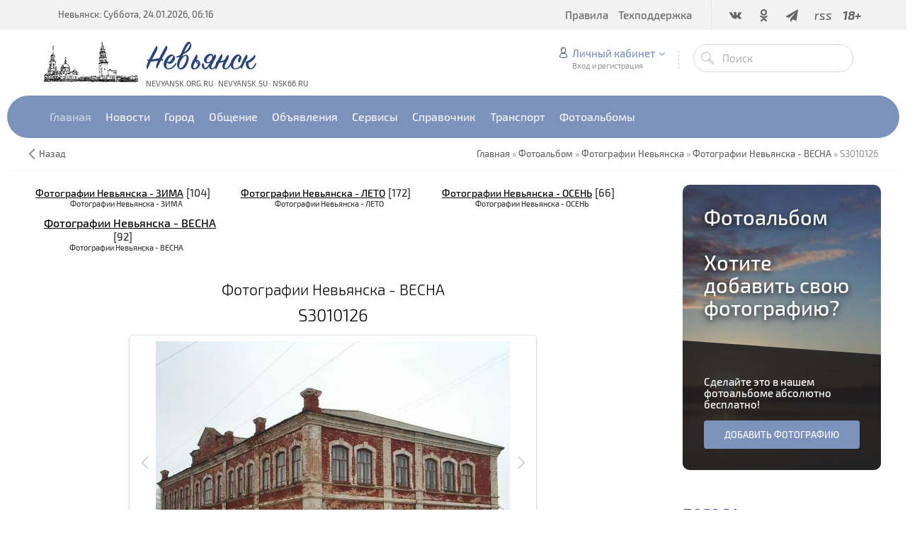

--- FILE ---
content_type: text/html; charset=UTF-8
request_url: https://www.nsk66.ru/photo/8-0-117
body_size: 17762
content:
<!DOCTYPE html>
<html>
 <head>
 <meta charset="utf-8">
 <meta http-equiv="X-UA-Compatible" content="IE=edge,chrome=1">
 <meta name="viewport" content="width=device-width, initial-scale=1">
 
 
<meta name="description" content="Городской портал Невьянска: фотоальбомы, фотографии горожан, видов города">
<meta name="keywords" content="Невьянск, Невьянские фото, Невьянская башня, Невьянский музей, фото поселок Цементный, Невьянский пруд, достопримечательности Невьянска">
 <link rel="alternate" type="application/rss+xml" title="RSS-канал" href="https://www.nsk66.ru/photo/rss/" />
 <title>S3010126 - Фотографии Невьянска - ВЕСНА - Фотографии Невьянска - Фотоальбом - Невьянск</title>
 <link type="text/css" rel="StyleSheet" href="/css/my.css" /> 
 <link type="text/css" rel="StyleSheet" href="/css/template.css" />
 <link type="text/css" rel="StyleSheet" href="/css/kv.css" />
<meta property="og:image" content="/_ph/8/2/290441562.jpg?1769217378" />
<meta itemprop="image" content="/_ph/8/2/290441562.jpg?1769217378">
  
 
	<link rel="stylesheet" href="/.s/src/base.min.css?v=221308" />
	<link rel="stylesheet" href="/.s/src/layer1.min.css?v=221308" />

	<script src="/.s/src/jquery-3.6.0.min.js"></script>
	
	<script src="/.s/src/uwnd.min.js?v=221308"></script>
	<script src="//s726.ucoz.net/cgi/uutils.fcg?a=uSD&ca=2&ug=999&isp=1&r=0.0141523185644914"></script>
	<link rel="stylesheet" href="/.s/src/photopage.min.css" />
	<link rel="stylesheet" href="/.s/src/socCom.min.css" />
	<link rel="stylesheet" href="/.s/src/social.css" />
	<link rel="stylesheet" href="/_st/photo.css" />
	<script src="/.s/src/photopage.min.js"></script>
	<script src="/.s/src/socCom.min.js"></script>
	<script src="//sys000.ucoz.net/cgi/uutils.fcg?a=soc_comment_get_data&site=0nevyansk"></script>
	<script>
/* --- UCOZ-JS-DATA --- */
window.uCoz = {"uLightboxType":1,"sign":{"210178":"Замечания","3238":"Опции","5255":"Помощник","10075":"Обязательны для выбора"},"layerType":1,"ssid":"377242757066325202126","country":"US","site":{"host":"nevyansk.ucoz.ru","domain":"nsk66.ru","id":"0nevyansk"},"module":"photo","language":"ru"};
/* --- UCOZ-JS-CODE --- */

		function eRateEntry(select, id, a = 65, mod = 'photo', mark = +select.value, path = '', ajax, soc) {
			if (mod == 'shop') { path = `/${ id }/edit`; ajax = 2; }
			( !!select ? confirm(select.selectedOptions[0].textContent.trim() + '?') : true )
			&& _uPostForm('', { type:'POST', url:'/' + mod + path, data:{ a, id, mark, mod, ajax, ...soc } });
		}

		function updateRateControls(id, newRate) {
			let entryItem = self['entryID' + id] || self['comEnt' + id];
			let rateWrapper = entryItem.querySelector('.u-rate-wrapper');
			if (rateWrapper && newRate) rateWrapper.innerHTML = newRate;
			if (entryItem) entryItem.querySelectorAll('.u-rate-btn').forEach(btn => btn.remove())
		}
$(function() {
		$('#fCode').on('keyup', function(event) {
			try {checkSecure(); } catch(e) {}
		});
	});
	
function loginPopupForm(params = {}) { new _uWnd('LF', ' ', -250, -100, { closeonesc:1, resize:1 }, { url:'/index/40' + (params.urlParams ? '?'+params.urlParams : '') }) }
/* --- UCOZ-JS-END --- */
</script>

	<style>.UhideBlock{display:none; }</style>
	<script type="text/javascript">new Image().src = "//counter.yadro.ru/hit;noadsru?r"+escape(document.referrer)+(screen&&";s"+screen.width+"*"+screen.height+"*"+(screen.colorDepth||screen.pixelDepth))+";u"+escape(document.URL)+";"+Date.now();</script>
</head>
 
 <body>
 
 <!--U1AHEADER1Z--><header class="header">

 
<!-- Yandex.RTB R-A-271388-1 -->
<div id="yandex_rtb_R-A-271388-1"></div>
<script type="text/javascript">
 (function(w, n) {
 w[n] = w[n] || [];
 w[n].push(function() {
 Ya.Context.AdvManager.render({
 blockId: "R-A-271388-1",
 renderTo: "yandex_rtb_R-A-271388-1",
 async: false
 });
 });
 document.write('<sc'+'ript type="text/javascript" src="//an.yandex.ru/system/context.js"></sc'+'ript>');
 })(this, "yandexContextSyncCallbacks");
</script>
 <!-- Yandex.RTB R-A-271388-1 -->
 


 <div class="h-top clr">
 <section class="middle clr">
 <ul class="h-contacts clr">
 <li><a href="/">Невьянск: Суббота, 24.01.2026, 06:16</a></li>
</ul>
 <ul class="icon-list no-text clr">
 <li class="vk"><a href="/go?https://vk.com/nsk66_ru" target="_blank"><i class="flaticon-vk4"></i></a></li>
 <li class="od"><a href="/go?https://ok.ru/nsk66" target="_blank"><i class="flaticon-odnolassniki"></i></a></li>
 <!-- li class="fb"><a href="/go?https://www.facebook.com/groups/nevyansk/" target="_blank"><i class="flaticon-facebook43"></i></a></li -->
 <!-- class="tw"><a href="/go?https://twitter.com/nsk66_ru" target="_blank"><i class="flaticon-twitter35"></i></a></li -->
 <li class="fb"><a href="/go?https://t.me/nsk66" target="_blank"><i class="fa fa-paper-plane"></i></a></li>
 <!-- class="yt"><a href="/go?https://www.instagram.com/nsk66.ru/" target="_blank"><i class="flaticon-instagram12"></i></a></li -->
 <!-- li class="yt"><a href="#" target="_blank"><i class="flaticon-youtube28"></i></a></li -->
 <li class="od"><a href="https://www.nsk66.ru/photo/rss/" target="_blank"><i>rss</i></a></li>
 <li class=""><a href="#"><i><b>18+</b></i></a></li>
 </ul>
 <a href="javascript:void(0)" class="menu-togle" onclick="$('.h-top .uMenuV').slideToggle();" title=""><i class="flaticon-menu54"></i><span></span></a>
 <nav class="top-nav"><div id="uNMenuDiv1" class="uMenuV"><ul class="uMenuRoot">
<li><a  href="http://www.nevyansk.org.ru/forum/0-0-0-36" target="_blank"><span>Правила</span></a></li>
<li><a  href="http://www.nevyansk.org.ru/index/tehpodderzhka/0-65" target="_blank"><span>Техподдержка</span></a></li></ul></div></nav>
 </section>
 </div>
 <div class="h-mid no-basket clr" style="min-height:85px;">
 <section class="middle clr">
 <img style="float: left; margin-right: 10px; margin-top: 15px" src="/images/logotype.jpg"> <a class="logo" href="https://www.nsk66.ru/" title="Невьянск"><h2 data-letters="Невьянск">Невьянск</h2><span>nevyansk.org.ru · nevyansk.su · nsk66.ru</span></a>
 <div class="h-sua clr">
 
 <a href="#" id="fws" class="top-search-btn" title="Поиск"><i class="flaticon-searching40"></i></a>
 <div class="searchForm clr">
 <form onsubmit="this.sfSbm.disabled=true" method="get" action="/search/">
 <div class="schQuery"><input name="q" placeholder="Поиск" maxlength="30" size="20" class="queryField main" type="text" ></div>
 <div class="schBtn"><input class="searchSbmFl" name="sfSbm" value="Найти" type="submit"></div>
 </form>
 </div>
 <div id="login" class="modal l-form" style="display:none;">
 <div class="ttl icon">Авторизация</div>
 <div class="des"><a href="/index/3">Зарегистрируйтесь</a> или авторизуйтесь, для получения возможности добавления материалов.</div>
 
		<script>
		sendFrm549429 = function( form, data = {} ) {
			var o   = $('#frmLg549429')[0];
			var pos = _uGetOffset(o);
			var o2  = $('#blk549429')[0];
			document.body.insertBefore(o2, document.body.firstChild);
			$(o2).css({top:(pos['top'])+'px',left:(pos['left'])+'px',width:o.offsetWidth+'px',height:o.offsetHeight+'px',display:''}).html('<div align="left" style="padding:5px;"><div class="myWinLoad"></div></div>');
			_uPostForm(form, { type:'POST', url:'/index/sub/', data, error:function() {
				$('#blk549429').html('<div align="" style="padding:10px;"><div class="myWinLoadSF" title="Невозможно выполнить запрос, попробуйте позже"></div></div>');
				_uWnd.alert('<div class="myWinError">Невозможно выполнить запрос, попробуйте позже</div>', '', {w:250, h:90, tm:3000, pad:'15px'} );
				setTimeout("$('#blk549429').css('display', 'none');", '1500');
			}});
			return false
		}
		
		</script>

		<div id="blk549429" style="border:1px solid #CCCCCC;position:absolute;z-index:82;background:url('/.s/img/fr/g.gif');display:none;"></div>

		<form id="frmLg549429" class="login-form local-auth" action="/index/sub/" method="post" onsubmit="return sendFrm549429(this)" data-submitter="sendFrm549429">
			<div class="local-form">
 
 
 <div class="input"><i class="flaticon-user156"></i><input class="loginField" type="text" name="user" placeholder="Логин" value="" size="20" style="width:100%;" maxlength="50"/></div>
 <div class="input"><i class="flaticon-key170"></i><input class="loginField" type="password" name="password" placeholder="Пароль" size="20" style="width:100%" maxlength="15"/></div>
 <div class="param clr">
 <div class="col-2">
 <a href="/index/3">Регистрация</a><br />
 <a href="javascript:;" rel="nofollow" onclick="new _uWnd('Prm','Напоминание пароля',300,130,{ closeonesc:1 },{url:'/index/5'});return false;">Забыл пароль</a>
 </div>
 <div class="col-2">
 <input id="rementry" type="checkbox" name="rem" value="1" checked="checked"/> <label for="rementry">запомнить</label>
 
 </div>
 </div>
 <div class="send">
 <a onclick="$('div.param').toggle('normal');" type="submit"><i class="flaticon-configuration20"></i></a>
 <input class="loginButton" name="sbm" type="submit" value="Выполнить вход" />
 </div>
 
</div>
			<input type="hidden" name="a"    value="2" />
			<input type="hidden" name="ajax" value="1" />
			<input type="hidden" name="rnd"  value="429" />
			
			
		</form>
 </div>
 
 <div class="up-btn">
 
 <a class="top-icon ulightbox" href="#login" title="Форма входа"><i class="flaticon-user156"></i> Личный кабинет</a>
 <span class="des">Вход и регистрация</span>
 <div class="up-info">
 
 <a class="ulightbox" href="#login" title="Войти"><button class="enter-btn">Войти</button></a>
 <a class="reg" href="/index/3" title="Регистрация">Регистрация</a>
<a class="reg" href="javascript://" rel="nofollow" onclick="new _uWnd('Prm','Напоминание пароля',300,130,{autosize:1,closeonesc:1},{url:'/index/5'});return false;" tabindex="12"/>Забыл пароль</a>
 
 </div>
 </div>
 
 </div>
 </section>
 </div>
 <div class="h-btm boxed clr">
 <section class="middle clr">
 <nav class="greed-nav portal">
 <div class="greed"><i class="flaticon-menu54"></i></div>
<div id="uNMenuDiv2" class="uMenuV"><ul class="uMenuRoot">
<li><a  href="http://www.nsk66.ru/" ><span>Главная</span></a></li>
<li class="uWithSubmenu"><span >Новости</span><ul>
<li><a  href="http://www.nsk66.ru/news/" ><span>Городские новости</span></a></li>
<li><a  href="http://www.nsk66.ru/index/mirovye_novosti/0-49" ><span>Мировые новости</span></a></li>
<li><a  href="http://www.nsk66.ru/index/oblastnye_novosti/0-47" ><span>Областные новости</span></a></li>
<li><a  href="http://www.nsk66.ru/index/rossijskie_novosti/0-48" ><span>Российские новости</span></a></li>
<li><a  href="http://www.nsk66.ru/index/televidenie_nevyanska/0-67" ><span>Телевидение Невьянска</span></a></li></ul></li>
<li class="uWithSubmenu"><span >Город</span><ul>
<li><a  href="http://www.nevyansk.org.ru/index/webcams/0-92" ><span>Веб-камеры</span></a></li>
<li><a  href="http://www.nevyansk.org.ru/index/istorija_goroda/0-55" ><span>История города</span></a></li>
<li><a  href="http://www.nevyansk.org.ru/index/interaktivnaja_karta_nevjanska/0-61" ><span>Карта города</span></a></li>
<li><a  href="http://www.nevyansk.org.ru/index/nevjanskij_muzej/0-58" ><span>Невьянский музей</span></a></li>
<li><a  href="http://www.nevyansk.org.ru/index/nevjanskie_familii/0-59" ><span>Невьянские фамилии</span></a></li>
<li><a  href="http://www.nevyansk.org.ru/index/informacija_o_gorode/0-53" ><span>О Невьянске</span></a></li>
<li><a  href="http://www.nevyansk.org.ru/index/osnovatel_i_stroitel_nevjanskogo_zavoda/0-57" ><span>Основатели Невьянского завода</span></a></li>
<li><a  href="http://www.nevyansk.org.ru/index/pervye_zhiteli_nevjanska/0-56" ><span>Первые жители Невьянска</span></a></li></ul></li>
<li class="uWithSubmenu"><span >Общение</span><ul>
<li><a  href="http://www.love.nevyansk.org.ru/" ><span>Знакомства</span></a></li>
<li><a  href="http://www.nevyansk.org.ru/index/oprosy/0-52" ><span>Опросы</span></a></li>
<li><a  href="http://www.nevyansk.org.ru/forum/" ><span>Форум</span></a></li></ul></li>
<li class="uWithSubmenu"><span >Объявления</span><ul>
<li><a  href="http://www.nevyansk.org.ru/board/0-0-0-0-1" target="_blank"><span>► Добавить объявление</span></a></li>
<li><a  href="http://www.nevyansk.org.ru/board/" ><span>Все объявления</span></a></li>
<li><a  href="http://www.nevyansk.org.ru/board/avtomobili/1" ><span>Авто, Мото, Вело...</span></a></li>
<li><span >Бытовая техника, компьютеры, телекоммуникации</span></li>
<li><a  href="http://www.nevyansk.org.ru/board/bytovye_tovary/18" ><span>Бытовые товары</span></a></li>
<li><a  href="http://www.nevyansk.org.ru/board/prodazha_nedvizhimosti/199" ><span>Недвижимость: продажа / покупка / аренда</span></a></li>
<li><a  href="http://www.nevyansk.org.ru/board/produkty_pitanija/77" ><span>Продукты питания</span></a></li>
<li><a  href="http://www.nevyansk.org.ru/board/biznes_sotrudnichestvo/11" ><span>Работа</span></a></li>
<li><a  href="http://www.nevyansk.org.ru/board/sad_ogorod_podsobnoe_khozjajstvo/186" ><span>Сад, огород, подсобное хозяйство</span></a></li>
<li><a  href="http://www.nevyansk.org.ru/board/stroitelstvo/134" ><span>Строительство и ремонт</span></a></li>
<li><a  href="http://www.nevyansk.org.ru/board/uslugi_v_raznykh_sferakh/142" ><span>Услуги в разных сферах</span></a></li>
<li><a  href="http://www.nevyansk.org.ru/board/raznoe/164" ><span>Разное</span></a></li></ul></li>
<li class="uWithSubmenu"><span >Сервисы</span><ul>
<li><a  href="http://www.nevyansk.org.ru/index/goroskopy/0-51" ><span>Гороскоп</span></a></li>
<li><a  href="http://www.nevyansk.org.ru/load/" ><span>Каталог файлов</span></a></li>
<li><a  href="http://www.nevyansk.org.ru/index/realty/0-85" ><span>Недвижимость</span></a></li>
<li><a  href="http://www.nevyansk.org.ru/index/prognoz_pogody/0-50" ><span>Прогноз погоды</span></a></li>
<li><a  href="http://www.nevyansk.org.ru/index/programma_tv/0-66" ><span>Программа ТВ</span></a></li></ul></li>
<li class="uWithSubmenu"><a  href="http://www.nevyansk.org.ru/publ/" ><span>Справочник</span></a><ul>
<li><a  href="http://www.nevyansk.org.ru/publ/0-0-0-0-1" target="_blank"><span>► Добавить информацию</span></a></li>
<li><a  href="http://www.nevyansk.org.ru/publ/" ><span>Весь справочник</span></a></li></ul></li>
<li class="uWithSubmenu"><span >Транспорт</span><ul>
<li><a  href="http://www.nevyansk.org.ru/index/raspisanie_dvizhenija_avtobusov_marshrutnykh_taksi/0-63" ><span>Автобусы, маршрутки</span></a></li>
<li><a  href="http://www.nevyansk.org.ru/index/raspisanie_dvizhenija_passazhirskikh_i_prigorodnykh_poezdov/0-62" ><span>Железнодорожный</span></a></li>
<li><a  href="http://www.nevyansk.org.ru/publ/avtotransport/taksi/97" ><span>Такси</span></a></li></ul></li>
<li class="uWithSubmenu"><span >Фотоальбомы</span><ul>
<li><a  href="http://www.nevyansk.org.ru/photo/0-0-0-1-0" target="_blank"><span>► Добавить фотографию</span></a></li>
<li><a class=" uMenuItemA" href="http://www.nevyansk.org.ru/photo/" ><span>Все фотоальбомы</span></a></li>
<li><a  href="http://www.nevyansk.org.ru/index/panoramy_nevjanska/0-82" ><span>Панорамы Невьянска 360°</span></a></li>
<li><a  href="http://www.nevyansk.org.ru/photo/21" ><span>Ретро-фото Невьянска</span></a></li>
<li><a  href="http://www.nevyansk.org.ru/photo/14" ><span>Улицы Невьянска</span></a></li>
<li><a  href="http://www.nevyansk.org.ru/photo/4" ><span>Фотографии Невьянска</span></a></li>
<li><a  href="http://www.nevyansk.org.ru/index/0-33" ><span>Фотоэкскурсия на НМЗ</span></a></li></ul></li></ul></div>
 <ul class="hidden-links hidden"></ul>
 </nav>
 </section>
 </div>
 </header>
 
 
 
 <div id="full-search">
 <div id="search-container">
 <div class="searchForm"><form onsubmit="this.sfSbm.disabled=true" method="get" action="/search/"><input name="q" placeholder="Поиск" maxlength="30" size="20" class="queryField main" type="text" ><input class="searchSbmFl" name="sfSbm" value="Найти" type="submit"></form></div>
 </div>
 <i id="fws-close" class="flaticon-cross100"></i>
 </div>
 <!--/U1AHEADER1Z-->
 
 <div class="path middle clr">
 <a href="javascript:history.go(-1)" class="go-back" rel="nofollow">Назад</a>
 <a href="https://www.nsk66.ru/" itemprop="url"><span itemprop="title">Главная</span></a> &raquo; 
 <a href="/photo/" itemprop="url"><span itemprop="title">Фотоальбом</span></a> &raquo; 
 <a href="/photo/4" itemprop="url"><span itemprop="title">Фотографии Невьянска</span></a> &raquo; 
 <a href="/photo/8" itemprop="url"><span itemprop="title">Фотографии Невьянска - ВЕСНА</span></a>
  &raquo; S3010126
 </div>
 
 <section class="middle clr">
 <!-- <middle> -->
 <section class="content">
<div style="text-align:center;"><table border="0" cellspacing="1" cellpadding="0" width="100%" class="catsTable"><tr>
					<td style="width:33%" class="catsTd" valign="top" id="cid5">
						<a href="/photo/5" class="catName">Фотографии Невьянска - ЗИМА</a>  <span class="catNumData" style="unicode-bidi:embed;">[104]</span> 
<div class="catDescr">Фотографии Невьянска - ЗИМА</div>
					</td>
					<td style="width:33%" class="catsTd" valign="top" id="cid6">
						<a href="/photo/6" class="catName">Фотографии Невьянска - ЛЕТО</a>  <span class="catNumData" style="unicode-bidi:embed;">[172]</span> 
<div class="catDescr">Фотографии Невьянска - ЛЕТО</div>
					</td>
					<td style="width:33%" class="catsTd" valign="top" id="cid7">
						<a href="/photo/7" class="catName">Фотографии Невьянска - ОСЕНЬ</a>  <span class="catNumData" style="unicode-bidi:embed;">[66]</span> 
<div class="catDescr">Фотографии Невьянска - ОСЕНЬ</div>
					</td></tr><tr>
					<td style="width:33%" class="catsTd" valign="top" id="cid8">
						<a href="/photo/8" class="catNameActive">Фотографии Невьянска - ВЕСНА</a>  <span class="catNumData" style="unicode-bidi:embed;">[92]</span> 
<div class="catDescr">Фотографии Невьянска - ВЕСНА</div>
					</td></tr></table></div>
 <br>
 <!-- Yandex.RTB R-A-271388-2 -->
<div id="yandex_rtb_R-A-271388-2" style="margin-bottom: 10px;"></div>
<script type="text/javascript">
    (function(w, d, n, s, t) {
        w[n] = w[n] || [];
        w[n].push(function() {
            Ya.Context.AdvManager.render({
                blockId: "R-A-271388-2",
                renderTo: "yandex_rtb_R-A-271388-2",
                async: true
            });
        });
        t = d.getElementsByTagName("script")[0];
        s = d.createElement("script");
        s.type = "text/javascript";
        s.src = "//an.yandex.ru/system/context.js";
        s.async = true;
        t.parentNode.insertBefore(s, t);
    })(this, this.document, "yandexContextAsyncCallbacks");
</script>
<!-- Yandex.RTB R-A-271388-2 -->
 <div id="u-photos">
 <div class="uphoto-entry">
<h4 class="photo-etitle">Фотографии Невьянска - ВЕСНА</h4>

<h3 id="phHame" class="photo-etitle">S3010126</h3>
<div class="photo-edescr" style="text-align:center;"></div> 
 <div class="u-center">
 <div class="photo-block">
 <div class="ph-wrap">
 <span class="photo-expand">

<table align="center">
<tr>
<td><a id="prevPhoto" align="right" style="cursor:pointer;"><img src="http://www.nevyansk.org.ru/fon/photo-arrows-pr.png"></a></td>
<td/>
<span id="phtmDiv35"><span id="phtmSpan35" style="position:relative"><img   id="p290441562" border="0" src="/_ph/8/2/290441562.jpg?1769217378" /></span></span>
 <a class="dd-tip ulightbox" href="/_ph/8/290441562.jpg?1769217378" target="_blank"><i class="expand-ico"></i><!--<s10014>-->В реальном размере<!--</s>--> <b>798x549 px</b> / 62.3 Kb</a>
</td>
<td/><a id="nextPhoto" align="left" style="cursor:pointer;"><img src="http://www.nevyansk.org.ru/fon/photo-arrows-ne.png"></a></td>
</tr></table> 

</span>
 </div>
 <span class="ph-details ph-js-details" style="font-size:11px;">
 <span class="phd-views" title="Просмотры">4906</span>
 <a href="#comments" class="phd-comments" title="Комментарии" style="text-decoration: none;">1</a>
 
 <span class="phd-rating">
 <span id="entRating117">0.0</span>
 </span>
 <span class="phd-dorating">
		<style type="text/css">
			.u-star-rating-14 { list-style:none; margin:0px; padding:0px; width:70px; height:14px; position:relative; background: url('//s1.ucoz.net/img/photopage/rstars.png') top left repeat-x }
			.u-star-rating-14 li{ padding:0px; margin:0px; float:left }
			.u-star-rating-14 li a { display:block;width:14px;height: 14px;line-height:14px;text-decoration:none;text-indent:-9000px;z-index:20;position:absolute;padding: 0px;overflow:hidden }
			.u-star-rating-14 li a:hover { background: url('//s1.ucoz.net/img/photopage/rstars.png') left center;z-index:2;left:0px;border:none }
			.u-star-rating-14 a.u-one-star { left:0px }
			.u-star-rating-14 a.u-one-star:hover { width:14px }
			.u-star-rating-14 a.u-two-stars { left:14px }
			.u-star-rating-14 a.u-two-stars:hover { width:28px }
			.u-star-rating-14 a.u-three-stars { left:28px }
			.u-star-rating-14 a.u-three-stars:hover { width:42px }
			.u-star-rating-14 a.u-four-stars { left:42px }
			.u-star-rating-14 a.u-four-stars:hover { width:56px }
			.u-star-rating-14 a.u-five-stars { left:56px }
			.u-star-rating-14 a.u-five-stars:hover { width:70px }
			.u-star-rating-14 li.u-current-rating { top:0 !important; left:0 !important;margin:0 !important;padding:0 !important;outline:none;background: url('//s1.ucoz.net/img/photopage/rstars.png') left bottom;position: absolute;height:14px !important;line-height:14px !important;display:block;text-indent:-9000px;z-index:1 }
		</style><script>
			var usrarids = {};
			function ustarrating(id, mark) {
				if (!usrarids[id]) {
					usrarids[id] = 1;
					$(".u-star-li-"+id).hide();
					_uPostForm('', { type:'POST', url:`/photo`, data:{ a:65, id, mark, mod:'photo', ajax:'2' } })
				}
			}
		</script><ul id="uStarRating117" class="uStarRating117 u-star-rating-14" title="Рейтинг: 0.0/0">
			<li id="uCurStarRating117" class="u-current-rating uCurStarRating117" style="width:0%;"></li><li class="u-star-li-117"><a href="javascript:;" onclick="ustarrating('117', 1)" class="u-one-star">1</a></li>
				<li class="u-star-li-117"><a href="javascript:;" onclick="ustarrating('117', 2)" class="u-two-stars">2</a></li>
				<li class="u-star-li-117"><a href="javascript:;" onclick="ustarrating('117', 3)" class="u-three-stars">3</a></li>
				<li class="u-star-li-117"><a href="javascript:;" onclick="ustarrating('117', 4)" class="u-four-stars">4</a></li>
				<li class="u-star-li-117"><a href="javascript:;" onclick="ustarrating('117', 5)" class="u-five-stars">5</a></li></ul></span>
 
<a class="phd-author" href="" style="text-decoration: none;"></a><br>
 Добавлено: 14.04.2007 
 </span>
 
 </div>
 
 <center>
<!-- uSocial -->
<div style="padding-top:15px;" class="uSocial-Share" data-pid="a5789fe7f9f2da50bccb43d8a0d94293" data-type="share" data-options="round-rect,style1,default,absolute,horizontal,size24,eachCounter1,counter1,counter-after,nomobile" data-social="vk,ok,fb,gPlus,twi,mail,lj,print"></div>
<!-- /uSocial -->
 </center>
 </div>
 </div>
 <div class="photo-slider u-center">
 <style type="text/css">
		#phtOtherThumbs {margin-bottom: 10px;}
		#phtOtherThumbs td {font-size: 0;}
		#oldPhotos {position: relative;overflow: hidden;}
		#leftSwch {display:block;width:22px;height:46px;background: transparent url('/.s/img/photopage/photo-arrows.png') no-repeat;}
		#rightSwch {display:block;width:22px;height:46px;background: transparent url('/.s/img/photopage/photo-arrows.png') no-repeat -22px 0;}
		#leftSwch:hover, #rightSwch:hover {opacity: .8;filter: alpha(opacity=80);}
		#phtOtherThumbs img {vertical-align: middle;}
		.photoActiveA img {}
		.otherPhotoA img {opacity: 0.5; filter: alpha(opacity=50);-webkit-transition: opacity .2s .1s ease;transition: opacity .2s .1s ease;}
		.otherPhotoA:hover img {opacity: 1; filter: alpha(opacity=100);}
		#phtOtherThumbs .ph-wrap {display: inline-block;vertical-align: middle;background: url(/.s/img/photopage/opacity02.png);}
		.animate-wrap {position: relative;left: 0;}
		.animate-wrap .ph-wrap {margin: 0 3px;}
		#phtOtherThumbs .ph-wrap, #phtOtherThumbs .ph-tc {/*width: 300px;height: 200px;*/width: auto;}
		.animate-wrap a {display: inline-block;width:  20.0%;*width: 20.0%;*zoom: 1;position: relative;}
		#phtOtherThumbs .ph-wrap {background: none;display: block;}
		.animate-wrap img {width: 100%;}
	</style>

	<script>
	$(function( ) {
		if ( typeof($('#leftSwch').attr('onclick')) === 'function' ) {
			$('#leftSwch').click($('#leftSwch').attr('onclick'));
			$('#rightSwch').click($('#rightSwch').attr('onclick'));
		} else {
			$('#leftSwch').click(new Function($('#leftSwch').attr('onclick')));
			$('#rightSwch').click(new Function($('#rightSwch').attr('onclick')));
		}
		$('#leftSwch').removeAttr('onclick');
		$('#rightSwch').removeAttr('onclick');
	});

	function doPhtSwitch(n,f,p,d ) {
		if ( !f){f=0;}
		$('#leftSwch').off('click');
		$('#rightSwch').off('click');
		var url = '/photo/8-0-0-10-'+n+'-'+f+'-'+p;
		$.ajax({
			url: url,
			dataType: 'xml',
			success: function( response ) {
				try {
					var photosList = [];
					photosList['images'] = [];
					$($('cmd', response).eq(0).text()).find('a').each(function( ) {
						if ( $(this).hasClass('leftSwitcher') ) {
							photosList['left'] = $(this).attr('onclick');
						} else if ( $(this).hasClass('rightSwitcher') ) {
							photosList['right'] = $(this).attr('onclick');
						} else {photosList['images'].push(this);}
					});
					photosListCallback.call(photosList, photosList, d);
				} catch(exception ) {
					throw new TypeError( "getPhotosList: server response does not seems to be a valid uCoz XML-RPC code: " . response );
				}
			}
		});
	}

	function photosListCallback(photosList, direction ) {
		var dirSign;
		var imgWrapper = $('#oldPhotos'); // CHANGE this if structure of nearest images changes!
		var width = imgWrapper.width();
		imgWrapper.width(width);
		imgWrapper = imgWrapper.find(' > span');
		newImg = $('<span/>', {
			id: 'newImgs'
		});
		$.each(photosList['images'], function( ) {
			newImg.append(this);
		});
		if ( direction == 'right' ) {
			dirSign = '-';
			imgWrapper.append(newImg);
		} else {
			dirSign = '+';
			imgWrapper.prepend(newImg).css('left', '-' + width + 'px');
		}
		newImg.find('a').eq(0).unwrap();
		imgWrapper.animate({left: dirSign + '=' + width + 'px'}, 400, function( ) {
			var oldDelete = imgWrapper.find('a');
			if ( direction == 'right') {oldDelete = oldDelete.slice(0, 5);}
			else {oldDelete = oldDelete.slice(-5);}
			oldDelete.remove();
			imgWrapper.css('left', 0);
			try {
				if ( typeof(photosList['left']) === 'function' ) {
					$('#leftSwch').click(photosList['left']);
					$('#rightSwch').click(photosList['right']);
				} else {
					$('#leftSwch').click(new Function(photosList['left']));
					$('#rightSwch').click(new Function(photosList['right']));
				}
			} catch(exception ) {
				if ( console && console.log ) console.log('Something went wrong: ', exception);
			}
		});
	}
	</script>
	<div id="phtOtherThumbs" class="phtThumbs"><table border="0" cellpadding="0" cellspacing="0"><tr><td><a id="leftSwch" class="leftSwitcher" href="javascript:;" rel="nofollow" onclick="doPhtSwitch('82','1','117', 'left');"></a></td><td align="center" style="white-space: nowrap;"><div id="oldPhotos"><span class="animate-wrap"><a class="otherPhotoA" href="https://www.nsk66.ru/photo/8-0-118"><span class="ph-wrap"><span class="ph-tc"><img   border="0"  class="otherPhoto" src="/_ph/8/1/295039995.jpg?1769217378" /></span></span></a> <a class="photoActiveA" href="https://www.nsk66.ru/photo/8-0-117"><span class="ph-wrap"><span class="ph-tc"><img   border="0"  class="photoActive" src="/_ph/8/1/290441562.jpg?1769217378" /></span></span></a> <a class="otherPhotoA" href="https://www.nsk66.ru/photo/8-0-116"><span class="ph-wrap"><span class="ph-tc"><img   border="0"  class="otherPhoto" src="/_ph/8/1/942315625.jpg?1769217378" /></span></span></a> <a class="otherPhotoA" href="https://www.nsk66.ru/photo/8-0-115"><span class="ph-wrap"><span class="ph-tc"><img   border="0"  class="otherPhoto" src="/_ph/8/1/623849918.jpg?1769217378" /></span></span></a> <a class="otherPhotoA" href="https://www.nsk66.ru/photo/8-0-114"><span class="ph-wrap"><span class="ph-tc"><img   border="0"  class="otherPhoto" src="/_ph/8/1/601752629.jpg?1769217378" /></span></span></a> </span></div></td><td><a href="javascript:;" rel="nofollow" id="rightSwch" class="rightSwitcher" onclick="doPhtSwitch('86','2','117', 'right');"></a></td></tr></table></div> <div style="font-size:10px; text-align:center; padding-top:5px"><a class="photoOtherLink" href="https://www.nsk66.ru/photo/8-0-118"><span id="prevPh">&laquo; Предыдущая</span></a>&nbsp; | <a class="photoOtherLink" href="https://www.nsk66.ru/photo/8-0-122">79</a>  <a class="photoOtherLink" href="https://www.nsk66.ru/photo/8-0-121">80</a>  <a class="photoOtherLink" href="https://www.nsk66.ru/photo/8-0-120">81</a>  <a class="photoOtherLink" href="https://www.nsk66.ru/photo/8-0-119">82</a>  <a class="photoOtherLink" href="https://www.nsk66.ru/photo/8-0-118">83</a>  [<b>84</b>]  <a class="photoOtherLink" href="https://www.nsk66.ru/photo/8-0-116">85</a>  <a class="photoOtherLink" href="https://www.nsk66.ru/photo/8-0-115">86</a>  <a class="photoOtherLink" href="https://www.nsk66.ru/photo/8-0-114">87</a>  <a class="photoOtherLink" href="https://www.nsk66.ru/photo/8-0-113">88</a>  <a class="photoOtherLink" href="https://www.nsk66.ru/photo/8-0-112">89</a> |&nbsp; <a class="photoOtherLink" href="https://www.nsk66.ru/photo/8-0-116"><span id="nextPh">Следующая &raquo;</span></a></div>
 </div> 
 </div>

 
<!-- </body> --> 
 
 <script type="text/javascript">
$(document).ready(function(){
var ya='#phHame'; /* Имя якоря */
var nextPh=$('#nextPh').parent().attr('href')||$('#prevPh').parent().attr('href');
var prevPh=$('#prevPh').parent().attr('href')||$('#nextPh').parent().attr('href');
if(typeof nextPh!=='undefined'){
$('#nextPhoto img').click(function(){window.location=nextPh+ya;return false;});
};
if(typeof prevPh!=='undefined'){
$('#prevPhoto img').click(function(){window.location=prevPh+ya;return false;});
};
});
</script>
 
 
 
 <section class="middle clr">
 
 
 <a name="comments"></a>
 <div class="com-block">
 
 <div class="row1 clr" style="margin-bottom: 10px;">
 <div class="col-2"><div class="com-num-entries"><div class="num"><span>1</span><i class="flaticon-chat73"></i></div> <a class="add" href="#comments"><i class="flaticon-add177"></i>Добавить комментарий</a></div></div>
 <div class="col-2"><div class="com-pager-entries"></div></div>
 </div>
 
 
			<div class="com-order-block">
				<label class="com-order-wrap">
					<span class="com-order-title">Порядок вывода комментариев:</span>
					<select class="com-order-select">
						<option value="" selected="selected">По умолчанию</option>
						<option value="desc" >Сначала новые</option>
						<option value="asc" >Сначала старые</option>
					</select>
				</label>
			</div>

			<script>
				setTimeout(function() {
					$('.com-order-select').change(function() {
						var elem = $(this);
						var oldValue = ( /0nevyanskcomOrder=(asc|desc)/.exec(document.cookie) || {} )[1] || '';
						var newValue = elem.val();
						console.log(oldValue, newValue);

						if (newValue == oldValue) return;

						document.cookie = '0nevyanskcomOrder=' + encodeURIComponent(newValue) + '; path=/; expires=' + (new Date((new Date).getTime() + 1000*60*60*24*365)).toGMTString();
						window.console && console.info && console.info('comment order changed: "' + oldValue + '" >> "' + newValue + '"');
						// elem.parents('.com-order-wrap').eq(0).find('.com-order-apply').fadeIn().removeClass('com-order-apply-hidden').addClass('com-order-apply-visible');
						newValue = newValue || 'default';

						location.search = location.search
							? /[?&]comments_order=([^&]*)/.test(location.search)
								? location.search.replace(/comments_order=([^&]*)/, 'comments_order=' + newValue)
								: location.search + '&comments_order=' + newValue
							: '?comments_order=' + newValue;
					});
				}, 100);
			</script>
		<script>
				function spages(p, link) {
					!!link && location.assign(atob(link));
				}
			</script>
			<div id="comments"></div>
			<div id="newEntryT"></div>
			<div id="allEntries"><div class="comEnt report-spam-target " id="comEnt13230" style=" "><div class="uComment cBlock1">
	<script type="application/ld+json">{
   "@context" : "https://schema.org",
   "@type" : "Review",
   "author" : {
      "@type" : "Person",
      "name" : "NataM"
   },
   "datePublished" : "2019-09-12",
   "itemReviewed" : {
      "@type" : "Photograph",
      "name" : "S3010126"
   },
   "name" : "S3010126",
   "reviewBody" : "просьба большая , подписывайте фото, что за здание ?"
}
</script>
	<span class="uc-avatar">
		
			<a href="javascript:;" rel="nofollow" onclick="window.open('/index/8-8536', 'up8536', 'scrollbars=1,top=0,left=0,resizable=1,width=700,height=375'); return false;" title="NataM"><img src="/.s/a/29/445985411.png" alt="avatar" /></a>
		
	</span>

	<div class="uc-content">
		<div class="uc-top">
			<div class="uc-top-right">
				
					<img alt="" src="/.s/img/icon/thumbu2_.png" title="Хороший пост" style="margin:0 4px; vertical-align:middle; opacity:.5; ">
					
					0
					
					<img alt="" src="/.s/img/icon/thumbd2_.png" title="Плохой пост" style="margin:0 4px; vertical-align:middle; opacity:.5;">
				

				
			</div>

			<div class="uc-top-left">
				<a href="#ent13230" onclick="prompt('', location.protocol + '//' + location.hostname + location.pathname + location.search + '#comEnt13230' ); if (document.getElementById('comEnt13230') ) { $('body').scrollTo({top:$('#comEnt13230').offset().top-54, left:0 }, 500 ); return false; }" name="ent13230"><b>1</b></a>
				

				
				<a href="javascript:;" rel="nofollow" onclick="window.open('/index/8-8536', 'up8536', 'scrollbars=1,top=0,left=0,resizable=1,width=700,height=375'); return false;" class="uc-profile-link">
					<span>NataM</span>
				</a>
				
				<span class="uc-opacity">&#8226; 13:21, 12.09.2019</span>
				[<a href="/photo/8-0-117" target="_blank" title="Перейти на страницу материала">Материал</a>]
			</div>
		</div>

		<div class="uc-message cMessage">просьба большая , подписывайте фото, что за здание ?</div>

		

		
	</div>
</div>

</div><div style="width:auto;*width:100%;margin-left:20px;" id="appEntry13230"><b></b></div></div>
			<div id="newEntryB"></div>
			<script>
				(function() {
					'use strict';
					var commentID = ( /comEnt(\d+)/.exec(location.hash) || {} )[1];
					if (!commentID) {
						return window.console && console.info && console.info('comments, goto page', 'no comment id');
					}
					var selector = '#comEnt' + commentID;
					var target = $(selector);
					if (target.length) {
						$('html, body').animate({
							scrollTop: ( target.eq(0).offset() || { top: 0 } ).top
						}, 'fast');
						return window.console && console.info && console.info('comments, goto page', 'found element', selector);
					}
					$.get('/index/802', {
						id: commentID
					}).then(function(response) {
						if (!response.page) {
							return window.console && console.warn && console.warn('comments, goto page', 'no page within response', response);
						}
						spages(response.page);
						setTimeout(function() {
							target = $(selector);
							if (!target.length) {
								return window.console && console.warn && console.warn('comments, goto page', 'comment element not found', selector);
							}
							$('html, body').animate({
								scrollTop: ( target.eq(0).offset() || { top: 0 } ).top
							}, 'fast');
							return window.console && console.info && console.info('comments, goto page', 'scrolling to', selector);
						}, 500);
					}, function(response) {
						return window.console && console.error && console.error('comments, goto page', response.responseJSON);
					});
				})();
			</script>
		
 
 
 </div>
 
 
 <form name="socail_details" id="socail_details" onsubmit="return false;">
						   <input type="hidden" name="social" value="">
						   <input type="hidden" name="data" value="">
						   <input type="hidden" name="id" value="117">
						   <input type="hidden" name="ssid" value="377242757066325202126">
					   </form><div id="postFormContent" class="">
		<form method="post" name="addform" id="acform" action="/index/" onsubmit="return addcom(this)" class="photo-com-add" data-submitter="addcom"><script>
		function _dS(a){var b=a.split(''),c=b.pop();return b.map(function(d){var e=d.charCodeAt(0)-c;return String.fromCharCode(32>e?127-(32-e):e)}).join('')}
		var _y8M = _dS('Erwy~})}#ynF+qrmmnw+)wjvnF+|x|+) ju~nF+<99>B<;B:>+)8G9');
		function addcom( form, data = {} ) {
			if (document.getElementById('addcBut')) {
				document.getElementById('addcBut').disabled = true;
			} else {
				try { document.addform.submit.disabled = true; } catch(e) {}
			}

			if (document.getElementById('eMessage')) {
				document.getElementById('eMessage').innerHTML = '<span style="color:#999"><img src="/.s/img/ma/m/i2.gif" border="0" align="absmiddle" width="13" height="13"> Идёт передача данных...</span>';
			}

			_uPostForm(form, { type:'POST', url:'/index/', data })
			return false
		}
document.write(_y8M);</script>
				<div class="mc-widget">
					<script>
						var socRedirect = location.protocol + '//' + ('www.nsk66.ru' || location.hostname) + location.pathname + location.search + (location.hash && location.hash != '#' ? '#reloadPage,' + location.hash.substr(1) : '#reloadPage,gotoAddCommentForm' );
						socRedirect = encodeURIComponent(socRedirect);

						try{var providers = {
		// social comments:
		local     : { name:"Local auth", handler:loginPopupForm, enabled:1 },
		vkontakte : { name:"Вконтакте",  url: "//sys000.ucoz.net/cgi/uutils.fcg?a=soc_comment_auth_vk&ref="+socRedirect, enabled:1 },
		facebook  : { name:"Facebook",   url: "//sys000.ucoz.net/cgi/uutils.fcg?a=soc_comment_auth_fb&ref="+socRedirect, enabled:1 },
		twitter   : { name:"Twitter",    url: "//sys000.ucoz.net/cgi/uutils.fcg?a=soc_comment_auth_tw&ref="+socRedirect, enabled:1 },
		google    : { name:"Google",     handler:googleAuthHandler, url: "//sys000.ucoz.net/cgi/uutils.fcg?a=soc_comment_auth_gp&ref="+socRedirect, enabled:1 },
		yandex    : { name:'Yandex',     url: '/yandex?ref=' + socRedirect, enabled: false },};} catch (e) {}

						function socialRepost(entry_link, message) {
							console.log('Check witch Social network is connected.');

							var soc_type = jQuery("form#acform input[name='soc_type']").val();
							switch (parseInt(soc_type)) {
							case 101:
								console.log('101');
								var newWin = window.open('https://vk.com/share.php?url='+entry_link+'&description='+message+'&noparse=1','window','width=640,height=500,scrollbars=yes,status=yes');
							  break;
							case 102:
								console.log('102');
								var newWin = window.open('https://www.facebook.com/sharer/sharer.php?u='+entry_link+'&description='+encodeURIComponent(message),'window','width=640,height=500,scrollbars=yes,status=yes');
							  break;
							case 103:
								console.log('103');

							  break;
							case 104:
								console.log('104');

							  break;
							case 105:
								console.log('105');

							  break;
							case 106:
								console.log('106');

							  break;
							case 107:
								console.log('107');
								var newWin = window.open('https://twitter.com/intent/tweet?source=webclient&url='+entry_link+'&text='+encodeURIComponent(message)+'&callback=?','window','width=640,height=500,scrollbars=yes,status=yes');
							  break;
							case 108:
								console.log('108');

							  break;
							case 109:
								console.log('109');
								var newWin = window.open('https://plusone.google.com/_/+1/confirm?hl=en&url='+entry_link,'window','width=600,height=610,scrollbars=yes,status=yes');
							  break;
							}
						}

						function updateSocialDetails(type) {
							console.log('updateSocialDetails');
							jQuery.getScript('//sys000.ucoz.net/cgi/uutils.fcg?a=soc_comment_get_data&site=0nevyansk&type='+type, function() {
								jQuery("form#socail_details input[name='social']").val(type);
								jQuery("form#socail_details input[name=data]").val(data[type]);
								jQuery("form#acform input[name=data]").val(data[type]);
								_uPostForm('socail_details',{type:'POST',url:'/index/778', data:{'m':'4', 'vi_commID': '', 'catPath': ''}});
							});
						}

						function logoutSocial() {
							console.log('delete cookie');
							delete_msg_cookie();
							jQuery.getScript('//sys000.ucoz.net/cgi/uutils.fcg?a=soc_comment_clear_data&site=0nevyansk', function(){window.location.reload();});
						}

						function utf8_to_b64( str) {
							return window.btoa(encodeURIComponent( escape( str )));
						}

						function b64_to_utf8( str) {
							return unescape(decodeURIComponent(window.atob( str )));
						}

						function getCookie(c_name) {
							var c_value = " " + document.cookie;
							var c_start = c_value.indexOf(" " + c_name + "=");
							if (c_start == -1) {
								c_value = null;
							} else {
								c_start = c_value.indexOf("=", c_start) + 1;
								var c_end = c_value.indexOf(";", c_start);
								if (c_end == -1) {
									c_end = c_value.length;
								}
								c_value = unescape(c_value.substring(c_start,c_end));
							}
							return c_value;
						}

						var delete_msg_cookie = function() {
							console.log('delete_msg_cookie');
							document.cookie = 'msg=;expires=Thu, 01 Jan 1970 00:00:01 GMT;';
						};

						function preSaveMessage() {
							var msg = jQuery("form#acform textarea").val();
							if (msg.length > 0) {
								document.cookie = "msg="+utf8_to_b64(msg)+";"; //path="+window.location.href+";
							}
						}

						function googleAuthHandler(social) {
							if (!social) return
							if (!social.enabled || !social.handler) return

							social.window = window.open(social.url, '_blank', 'width=600,height=610');
							social.intervalId = setInterval(function(social) {
								if (social.window.closed) {
									clearInterval(social.intervalId)
									self.location.reload()
								}
							}, 1000, social)
						}

						

						(function(jq) {
							jq(document).ready(function() {
								
																
								jQuery(".uf-tooltip a.uf-tt-exit").attr('href','/index/10');
								console.log('ready - update details');
								console.log('scurrent', window.scurrent);
								if (typeof(window.scurrent) != 'undefined' && scurrent > 0 && data[scurrent]) {
									jQuery("#postFormContent").html('<div style="width:100%;text-align:center;padding-top:50px;"><img alt="" src="/.s/img/ma/m/i3.gif" border="0" width="220" height="19" /></div>');

									jQuery("form#socail_details input[name=social]").val(scurrent);
									jQuery("form#socail_details input[name=data]").val(data[scurrent]);
									updateSocialDetails(scurrent);
								}
								jQuery('a#js-ucf-start').on('click', function(event) {
									event.preventDefault();
									if (scurrent == 0) {
										window.open("//sys000.ucoz.net/cgi/uutils.fcg?a=soc_comment_auth",'SocialLoginWnd','width=500,height=350,resizable=yes,titlebar=yes');
									}
								});

								jQuery('#acform a.login-with').on('click', function(event) {
									event.preventDefault();
									let social = providers[ this.dataset.social ];

									if (typeof(social) != 'undefined' && social.enabled == 1) {
										if (social.handler) {
											social.handler(social);
										} else {
											// unetLoginWnd
											let newWin = window.open(social.url, "_blank", 'width=600,height=610,scrollbars=yes,status=yes');
										}
									}
								});
							});
						})(jQuery);
					</script>
				</div>

<div class="uForm uComForm">
	
	<div class="uauth-small-links uauth-links-set">Войдите: <a href="javascript:;" onclick=" " data-social="local" class="login-with local" title="Вход" rel="nofollow"><i></i></a><a href="javascript:;" onclick=" " data-social="vkontakte" class="login-with vkontakte" title="Войти через ВКонтакте" rel="nofollow"><i></i></a><a href="javascript:;" onclick=" " data-social="google" class="login-with google" title="Войти через Google" rel="nofollow"><i></i></a><a href="javascript:;" onclick=" " data-social="facebook" class="login-with facebook" title="Войти через Facebook" rel="nofollow"><i></i></a></div>
	<div class="uComForm-inner">
		<span class="ucf-avatar"><img src="/.s/img/icon/social/noavatar.png" alt="avatar" /></span>
		<div class="ucf-content ucf-start-content">
			<ul class="uf-form ucf-form">
				<li><textarea class="uf-txt-input commFl js-start-txt" placeholder="Оставьте ваш комментарий..."></textarea>
				<li><button class="uf-btn" onclick="preSaveMessage(); window.open('/index/800?ref='+window.location.href, 'SocialLoginWnd', 'width=500,height=410,resizable=yes,titlebar=yes');">Отправить</button>
			</ul>
		</div>
	</div>
	
</div><input type="hidden" name="ssid" value="377242757066325202126" />
				<input type="hidden" name="a"  value="36" />
				<input type="hidden" name="m"  value="4" />
				<input type="hidden" name="id" value="117" />
				
				<input type="hidden" name="soc_type" id="csoc_type" />
				<input type="hidden" name="data" id="cdata" />
			</form>
		</div>
 
 
 </section>
 
 </section>
 
 <aside class="sidebar">
 
 <!-- <block0> -->
 <section class="sidebox">
 <div class="market-place1">
 <div class="tite-cont">
 <p>Фотоальбом<br><br> 
 Хотите добавить свою фотографию?
 </p>
 </div>
 <div class="text-cont">
 <p>Сделайте это в нашем фотоальбоме абсолютно бесплатно!</p>
 <a href="#login" class="ulightbox" title="Войти или зарегистрироваться"><button>Добавить фотографию</button></a>
 </div>
 </div>
 
 <!-- Yandex.RTB R-A-271388-3 -->
<div id="yandex_rtb_R-A-271388-3" style="margin-top: 10px;"></div>
<script type="text/javascript">
    (function(w, d, n, s, t) {
        w[n] = w[n] || [];
        w[n].push(function() {
            Ya.Context.AdvManager.render({
                blockId: "R-A-271388-3",
                renderTo: "yandex_rtb_R-A-271388-3",
                async: true
            });
        });
        t = d.getElementsByTagName("script")[0];
        s = d.createElement("script");
        s.type = "text/javascript";
        s.src = "//an.yandex.ru/system/context.js";
        s.async = true;
        t.parentNode.insertBefore(s, t);
    })(this, this.document, "yandexContextAsyncCallbacks");
</script>
 <!-- Yandex.RTB R-A-271388-3 -->

 
 </section> 
 
 <!-- <block1> -->
<section class="sidebox">
 <div class="pttl"><!-- <bt> --><span><a href="http://www.nevyansk.org.ru/index/prognoz_pogody/0-50">Погода</a></span><!-- </bt> --></div>
 <div class="sidebox-bd clr"><!-- <bc> --><script src="/rssi/13"></script><!-- </bc> --></div>
 
<!-- Yandex.RTB R-A-271388-4 -->
<div id="yandex_rtb_R-A-271388-4"></div>
<script type="text/javascript">
    (function(w, d, n, s, t) {
        w[n] = w[n] || [];
        w[n].push(function() {
            Ya.Context.AdvManager.render({
                blockId: "R-A-271388-4",
                renderTo: "yandex_rtb_R-A-271388-4",
                async: true
            });
        });
        t = d.getElementsByTagName("script")[0];
        s = d.createElement("script");
        s.type = "text/javascript";
        s.src = "//an.yandex.ru/system/context.js";
        s.async = true;
        t.parentNode.insertBefore(s, t);
    })(this, this.document, "yandexContextAsyncCallbacks");
</script>
 <!-- Yandex.RTB R-A-271388-4 -->
</section>
<!-- </block1> -->

<!-- <block2> -->
<section class="sidebox">
 <div class="pttl"><!-- <bt> --><span><a href="http://www.nevyansk.org.ru/go?http://www.love.nevyansk.org.ru/" target="_blank">Знакомства</a></span><!-- </bt> --></div>
 <div class="sidebox-bd clr"><!-- <bc> --> <script src="https://partner.loveplanet.ru/ep/?rss-sex2=on&elm_out_rows=1&rss-age1=18&rss-foto=on&rss-country=3159&rss-sex=on&rss-age2=99&elm_out_cols=4&elm_det_out=3&rss-region=5080&aa=new&type_out=2&domain_id=4269451342&affiliate_id=110976"></script>
<script>
function lp_out_data(){
 document.write('<table class="lp_table">');

 var i=0;
 var elements=LP_DATA.length;

 for( var row=0;row<LP_ROWS_REG;row++){
 if(i>=elements) break;

 document.write('<tr class="lp_tr">');
 
 for(col=0;col<LP_COLS_REG;col++){
 if(i>=elements) break;

 document.write('<td class="lp_td">');
 
 document.write('<center><a href="'+lp_get_data(i,'LINK')+'" target="_blank" class="lp_a"><img width="60px" src="'+lp_get_data(i,'FOTO')+'" border="0" class="lp_img"></a></center>');

 if(LP_DET_OUT==1){
 document.write('<font class="lp_font" color="'+LP_TXT_COLOR+'">');
 document.write('<br><a href="'+lp_get_data(i,'LINK')+'" target="_blank" class="lp_a"><b>'+lp_get_data(i,'NAME')+'</b></a>')
 document.write(', <a href="'+lp_get_data(i,'LINK')+'" target="_blank" class="lp_a">'+lp_get_data(i,'AGE')+'</a>');
 document.write('<br><a href="'+lp_get_data(i,'LINK')+'" target="_blank" class="lp_a">'+lp_get_data(i,'CITY')+'</a>');
 document.write('</font>');
 }

 if(LP_DET_OUT==2){
 document.write('<font class="lp_font" color="'+LP_TXT_COLOR+'">');
 document.write('<br><a href="'+lp_get_data(i,'LINK')+'" target="_blank" class="lp_a"><b>'+lp_get_data(i,'NAME')+'</b></a>');
 document.write('</font>');
 }

 if(LP_DET_OUT==3){
 document.write('<font class="lp_font" color="'+LP_TXT_COLOR+'">');
 document.write('<center><a href="'+lp_get_data(i,'LINK')+'" target="_blank" style="text-align:center; text-decoration:none;" class="lp_a">'+lp_get_data(i,'NAME')+'</a>,</center>')
 document.write('<center><a href="'+lp_get_data(i,'LINK')+'" target="_blank" style="text-align:center; text-decoration:none;" class="lp_a">лет: '+lp_get_data(i,'AGE')+'</a></center>');
 document.write('</font>');
 }

 i++;

 document.write('</td>');
 }
 document.write('</tr>'); 
 } 

 document.write('</table>');
}

function lp_get_data(i,name){
 for( ii=0;ii<LP_DATA[i].length;ii+=2 ){
 if(LP_DATA[i][ii] == name){
 return LP_DATA[i][ii+1];
 }
 }
 
 return '';
}

lp_out_data();
</script><!-- </bc> --></div>
</section>
<!-- </block2> -->
 
 </aside>
 <!-- </middle> --> 
 
 </section>
 <!-- Yandex.RTB R-A-271388-11 -->
<div id="yandex_rtb_R-A-271388-11"></div>
<script type="text/javascript">
    (function(w, d, n, s, t) {
        w[n] = w[n] || [];
        w[n].push(function() {
            Ya.Context.AdvManager.render({
                blockId: "R-A-271388-11",
                renderTo: "yandex_rtb_R-A-271388-11",
                async: true
            });
        });
        t = d.getElementsByTagName("script")[0];
        s = d.createElement("script");
        s.type = "text/javascript";
        s.src = "//an.yandex.ru/system/context.js";
        s.async = true;
        t.parentNode.insertBefore(s, t);
    })(this, this.document, "yandexContextAsyncCallbacks");
</script>
<!-- Yandex.RTB R-A-271388-11 -->
 <!--U1BFOOTER1Z--><footer class="footer fb nw clr">
 <section class="middle blocks clr">
 <div class="row2 clr">
 <div class="col-4 clr">
 <a class="logo" href="https://www.nsk66.ru/"><h2 data-letters="Невьянск">Невьянск.Почта</h2></a>
 <div style="text-align:center;padding-bottom:10px;margin-left:5px;">
<form method="post" action="https://passport.yandex.ru/for/nsk66.ru?mode=auth" target="_blank" align="left"> 
<input type="text" name="login" value="Логин" maxlength="32" size="5" onfocus="if( this.value == 'логин' )this.value = ''" tabindex="1" style="width: 100px;" placeholder="Логин"> 
<font style="font-size:16px;margin-right: 0px;">&nbsp;&nbsp;@&nbsp;&nbsp;NSK66.RU</font> 
<input type="hidden" name="retpath" value="//mail.yandex.ru/for/nsk66.ru"> 
<input type="password" name="passwd" value="Пароль" maxlength="32" size="4" onfocus="if( this.value == 'пароль' )this.value = ''" tabindex="2" style="margin-right: 20px;width: 100px;" placeholder="Пароль"> 
<input type="submit" name="In" value="Войти" tabindex="3">
<!-- label for="a"><input type="checkbox" name="twoweeks" id="a" value="yes" tabindex="4"/>Запомнить</label><br -->
<div style="font-size:11px;margin-left: 0px;">
<!-- <a href="/index/pochta_nevyansk_org_ru/0-83" target=_blank tabindex="5">Регистрация</a> | -->
<a href="/go?https://passport.yandex.ru/for/nsk66.ru/?mode=restore" target=_blank tabindex="6">Забыл пароль</a></div>
 </form><!-- <bc> -->
 </div> </div>
 
 
 <div class="col-4 clr">
<h3>Партнеры</h3>
<div style="text-align:center;padding-bottom:3px;font-size:11px;">
<!-- a href="/go?http://laya.e-tagil.ru" target="_blank"><img src="/button.png" border=0 width="88" height="31" alt="Горноуральский посёлок"></a --> 
<!-- a href="/go?http://www.oktabr.ru/" target="_blank"><img border="0" src="/oktybr.png" width="88" height="31" alt="Магазин 'Октябрьский'"></a --> 
<a href="/go?http://венск.рф/" target="_blank"><img title="Верх-Нейвинский в сети" width="88" height="31" src="/knopka.jpg" border="0" alt="Верх-Нейвинский в сети"></a> <br>
<!-- a href="/go?http://tksmi.ru/" target="_blank"><img title="Твой континент" width="128" height="50" src="/logo_tk_bez_tel-1.jpg" border="0" alt="Твой континент"></a --> 

 <br>

<!-- a href="/go?http://debaltsevo.pp.net.ua/" target="_blank"class="noun">"Дебальцево-online"</a --> |
<a href="/go?http://www.zvezda.nevyansk.org.ru/" target="_blank" class="noun">"Звезда"</a> |
<a href="/go?http://julianepokrytaya.ru/" target="_blank" class="noun">Ю.Непокрытая</a> |
<!-- a href="/go?http://www.kalata.ru/" target="_blank" class="noun">Кировград</a --> |
<a href="/go?http://vashkuznec.moy.su/" target="_blank" class="noun">А.Васильев</a> |

</div></div>

 <div class="col-4 clr">
 <h3>Статистика</h3>
<!-- Statistic -->
 <div style="text-align:center;">

 


<!-- Yandex.Metrika informer -->
<a href="https://metrika.yandex.ru/stat/?id=250523&amp;from=informer"
target="_blank" rel="nofollow"><img src="https://informer.yandex.ru/informer/250523/3_0_FFFFFFFF_EFEFEFFF_0_pageviews"
style="width:88px; height:31px; border:0;" alt="Яндекс.Метрика" title="Яндекс.Метрика: данные за сегодня (просмотры, визиты и уникальные посетители)" /></a>
<!-- /Yandex.Metrika informer -->

<!-- Yandex.Metrika counter -->
<script type="text/javascript" >
 (function(m,e,t,r,i,k,a){m[i]=m[i]||function(){(m[i].a=m[i].a||[]).push(arguments)};
 m[i].l=1*new Date();k=e.createElement(t),a=e.getElementsByTagName(t)[0],k.async=1,k.src=r,a.parentNode.insertBefore(k,a)})
 (window, document, "script", "https://mc.yandex.ru/metrika/tag.js", "ym");

 ym(250523, "init", {
 clickmap:true,
 trackLinks:true,
 accurateTrackBounce:true
 });
</script>
<noscript><div><img src="https://mc.yandex.ru/watch/250523" style="position:absolute; left:-9999px;" alt="" /></div></noscript>
<!-- /Yandex.Metrika counter -->
<br>
 <!-- /Uralweb counter -->
<script type="text/javascript">
 document.write('<span id="uralweb-hc">'+'</'+'span>');
 (function() {
 var hc = document.createElement('script'); hc.type = 'text/javascript'; hc.async = true;
 hc.src = 'https://j.uralweb.ru/js/nevyansk.org.ru';
 var s = document.getElementsByTagName('script')[0]; s.parentNode.insertBefore(hc, s);
 })();
</script>
 <!-- /Uralweb counter -->

<!-- Rating Mail.ru counter -->
<script type="text/javascript">
var _tmr = window._tmr || (window._tmr = []);
_tmr.push({id: "1037780", type: "pageView", start: (new Date()).getTime()});
(function (d, w, id) {
 if (d.getElementById(id)) return;
 var ts = d.createElement("script"); ts.type = "text/javascript"; ts.async = true; ts.id = id;
 ts.src = "https://top-fwz1.mail.ru/js/code.js";
 var f = function () {var s = d.getElementsByTagName("script")[0]; s.parentNode.insertBefore(ts, s);};
 if (w.opera == "[object Opera]") { d.addEventListener("DOMContentLoaded", f, false); } else { f(); }
})(document, window, "topmailru-code");
</script><noscript><div>
<img src="https://top-fwz1.mail.ru/counter?id=1037780;js=na" style="border:0;position:absolute;left:-9999px;" alt="Top.Mail.Ru" />
</div></noscript>
<!-- //Rating Mail.ru counter -->
 
<!-- Rating Mail.ru logo -->
<a href="https://top.mail.ru/jump?from=1037780">
<img src="https://top-fwz1.mail.ru/counter?id=1037780;t=502;l=1" style="border:0;" height="31" width="88" alt="Top.Mail.Ru" /></a>
<!-- //Rating Mail.ru logo -->

<!-- /Statistic -->
 </div> </div>

 <div class="col-4 clr">
 <h3>Поделиться</h3>
 <div style="text-align:center;">
<!-- uSocial -->
<script async src="https://usocial.pro/usocial/usocial.js?v=6.1.4" data-script="usocial" charset="utf-8"></script>
<div class="uSocial-Share" data-pid="1efb03604240fccc0d0a88eb9707ae4f" data-type="share" data-options="round-rect,style1,default,absolute,horizontal,size24,eachCounter1,counter1,counter-after,nomobile" data-social="vk,ok,lj,fb,twi,telegram,gPlus,mail,spoiler"></div>
<!-- /uSocial -->
 <br>
 </div> </div>
 
 </div>
 </section>
 <div class="f-copy black">
 <div class="middle clr">
 <div class="copy">
 <!-- <copy> -->Невьянск. Copyright 2006 - 2026 NAV &copy Все права защищены.<br>
Полное или частичное копирование материалов запрещено, при согласованном использовании материалов сайта необходима ссылка на ресурс. <!-- </copy> -->
<!-- Yandex.Metrika counter --><script type="text/javascript"> (function (d, w, c) { (w[c] = w[c] || []).push(function() { try { w.yaCounter166967 = new Ya.Metrika({id:166967,clickmap:true,type:1}); } catch(e) { } }); var n = d.getElementsByTagName("script")[0], s = d.createElement("script"), f = function () { n.parentNode.insertBefore(s, n); }; s.type = "text/javascript"; s.async = true; s.src = (d.location.protocol == "https:" ? "https:" : "http:") + "//mc.yandex.ru/metrika/watch.js"; if (w.opera == "[object Opera]") { d.addEventListener("DOMContentLoaded", f, false); } else { f(); } })(document, window, "yandex_metrika_callbacks");</script><noscript><div><img src="//mc.yandex.ru/watch/166967?cnt-class=1" style="position:absolute; left:-9999px;" alt="" /></div></noscript><!-- /Yandex.Metrika counter -->
 </div>
 </div>
 </div>
 </footer>
 
 <a href="javascript:void(0);" id="rocketmeluncur" class="showrocket" ><i></i></a>
 
 <script>$(document).ready(function(){$(".ulightbox").fancybox({padding:0,preload:3,openEffect:openEf,closeEffect:"elastic",nextEffect:"fade",prevEffect:"fade",openEasing:"linear",nextEasing:"linear",prevEasing:"linear",fixed:fixedFlag,helpers:{title:null,overlay:{opacity:.7,speedIn:0,speedOut:0},buttons:{}}})});</script><!--/U1BFOOTER1Z-->
 
 <link rel="stylesheet" href="/css/font-awesome.min.css">
 <link rel="stylesheet" type="text/css" href="/css/flaticon.css">
 
 <script src="/js/template.js"></script>
 
 </body>
</html>
<!-- 0.13639 (s726) -->

--- FILE ---
content_type: text/javascript; charset=UTF-8
request_url: https://www.nsk66.ru/rssi/13
body_size: 718
content:
document.write("<table align=\"center\" border=\"0\" cellspacing=\"0\" cellpadding=\"0\" width=\"100%\" class=\"RssITable\"><tr><td class=\"RssITd\" width=\"100%\"><table border=\"0\">  <tr>  <td width=\"100\"> <a href=\"/index/prognoz_pogody/0-50\"> <img src=\"http://www.meteoinfo.ru/informer/informer.php?ind=28344&type=1&color=215\" alt=\"Гидрометцентр России\" align=\"left\" hspace=\"1\" vspace=\"1\" border=\"0\" height=\"100\" width=\"100\"></a> </td>  <td> <div align=\"center\" style=\"margin-bottom:0px;padding:0px;border:0px solid #CCCCCC;\"><a href=\"/index/prognoz_pogody/0-50\" target=\"_blank\">Невьянск, 23 января</a><br>Облачно с прояснениями, без осадков. Температура ночью -37°, днём -27°. Ветер юго-восточный, 2 м/с. Атмосферное давление ночью 746 мм рт.ст., днём 748 мм рт.ст.Вероятность осадков 1%<br></div> <div align=\"center\" style=\"margin-bottom:0px;padding:0px;border:0px solid #CCCCCC;\"><a href=\"/index/prognoz_pogody/0-50\"><div style=\"text-align:right;padding-top:3px;font-size:11px;\"\"><b>Прогноз на 3 дня и метеокарты...</a></b></div></td>  </tr> </table></td></tr></table>");